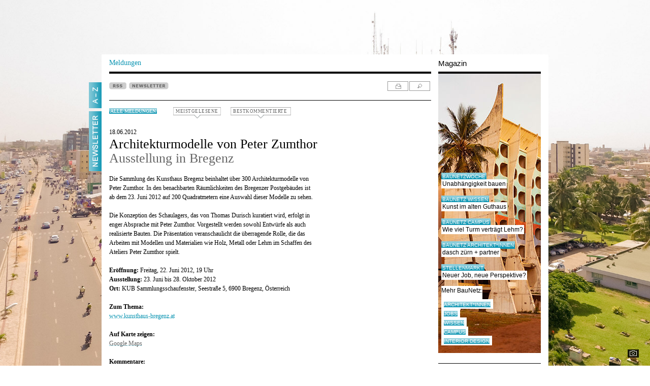

--- FILE ---
content_type: text/html; charset=ISO-8859-1
request_url: https://www.baunetz.de/meldungen/Meldungen-Ausstellung_in_Bregenz_2580113.html
body_size: 47661
content:

<!DOCTYPE html PUBLIC "-//W3C//DTD XHTML 1.0 Strict//EN" "http://www.w3.org/TR/xhtml1/DTD/xhtml1-strict.dtd">
<html xmlns="http://www.w3.org/1999/xhtml" xml:lang="de" lang="de">
<head>
	<meta http-equiv="Content-Type" content="text/html; charset=iso-8859-1"/>
	<meta name="pubdate" content="2012-06-18 14:40" />


<!-- Consent Manager -->
<link rel="preconnect" href="https://cdn.consentmanager.net">
<link rel="preconnect" href="https://b.delivery.consentmanager.net">
<script type="text/javascript" data-cmp-ab="1" src="https://cdn.consentmanager.net/delivery/autoblocking/ce0e7df644eb.js" data-cmp-host="b.delivery.consentmanager.net" data-cmp-cdn="cdn.consentmanager.net" data-cmp-codesrc="1"></script>
<!-- / Consent Manager -->

<!-- Hotjar -->


<script data-cmp-vendor="s46" type="text/plain" class="cmplazyload">
	(function(h,o,t,j,a,r){
		h.hj=h.hj||function(){(h.hj.q=h.hj.q||[]).push(arguments)};
		h._hjSettings={hjid:2338674,hjsv:6};
		a=o.getElementsByTagName('head')[0];
		r=o.createElement('script');r.async=1;
		r.src=t+h._hjSettings.hjid+j+h._hjSettings.hjsv;
		a.appendChild(r);
	})(window,document,'https://static.hotjar.com/c/hotjar-','.js?sv=');
</script>


<!-- Google Tag (Remarketing) -->
<script async src="https://www.googletagmanager.com/gtag/js?id=AW-1071933529"></script>
<script>
	window.dataLayer = window.dataLayer || [];
	function gtag(){dataLayer.push(arguments);}
	gtag('js', new Date());
	gtag('config', 'AW-1071933529');
</script>

<!-- Mimic Internet Explorer -->
	<meta http-equiv="X-UA-Compatible" content="edge" />

<title>Ausstellung in Bregenz  / Architekturmodelle von Peter Zumthor - Architektur und Architekten - News / Meldungen / Nachrichten - BauNetz.de</title>
<meta name="robots" content="NOODP, index, follow" />
<meta http-equiv="Content-Language" content="de" />
<meta http-equiv="Content-Style-Type" content="text/css" />
<meta name="language" content="de" />
<meta name="author" content="BauNetz" />
<meta name="publisher" content="BauNetz" />
<meta name="copyright" content="BauNetz" />
<meta name="keywords" content="BauNetz, Meldungen, Architektur, Architekten, Architekt, Bauwesen, Nachrichten, Ausstellungen, Architekturmodelle von Peter Zumthor, Ausstellung in Bregenz" />
<meta name="description" content="BauNetz-Architektur-Meldung vom 18.06.2012 : Architekturmodelle von Peter Zumthor / Ausstellung in Bregenz  - Aktuelle Architekturmeldungen aus dem In- und Ausland, täglich recherchiert von der BauNetz-Redaktion" />

<!-- mobile devices -->
<meta name="format-detection" content="telephone=no" />
<meta name="viewport" content="width=device-width, initial-scale=1.0" />

<!-- Icons -->
<link rel="shortcut icon" href="/favicon.ico" type="image/x-icon" />
<link rel="icon" href="/favicon.ico" type="image/x-icon" />
<link rel="apple-touch-icon" sizes="60x60" href="/apple-icon-60x60.png" />
<link rel="apple-touch-icon" sizes="120x120" href="/apple-icon-120x120.png" />
<link rel="apple-touch-icon" sizes="180x180" href="/apple-icon-180x180.png" />
<link rel="shortcut icon" sizes="96x96" type="image/png"  href="/android-icon-96x96.png" />
<link rel="shortcut icon" sizes="192x192" type="image/png"  href="/android-icon-192x192.png" />
<link rel="shortcut icon" sizes="16x16" type="image/png" href="/favicon-16x16.png" />
<link rel="shortcut icon" sizes="32x32" type="image/png" href="/favicon-32x32.png" />
<link rel="shortcut icon" sizes="96x96" type="image/png" href="/favicon-96x96.png" />
<link rel="manifest" href="/manifest.json" />
<meta name="msapplication-TileColor" content="#e0e0e0" />
<meta name="msapplication-TileImage" content="/ms-icon-144x144.png" />
<meta name="msapplication-square150x150logo" content="/ms-icon-150x150.png" />
<meta name="msapplication-square310x310logo" content="/ms-icon-310x310.png" />
<meta name="theme-color" content="#e0e0e0" />

<!--link rel="apple-touch-icon" sizes="57x57" href="/images/mobile-baunetz-logo-57x57.png" /-->
<!--link rel="apple-touch-icon" sizes="114x114" href="/images/mobile-baunetz-logo-114x114.png" /-->
<!--link rel="apple-touch-icon" sizes="72x72" href="/images/mobile-baunetz-logo-72x72.png" /-->
<!--link rel="apple-touch-icon" sizes="144x144" href="/images/mobile-baunetz-logo-144x144.png" /-->

<!-- OG -->
<meta property="og:title" content="Architekturmodelle von Peter Zumthor - Ausstellung in Bregenz" />
<meta property="og:description" content="nbsp;" />
<meta property="og:url" content="https://www.baunetz.de/meldungen/Meldungen-Ausstellung_in_Bregenz_2580113.html" />
<meta property="og:image" content="https://www.baunetz.de/images/bn-og-image-default.jpg" />
<meta property="og:image:width" content="1200" />
<meta property="og:image:height" content="630" />
<meta property="og:locale" content="de_DE" />
<meta property="og:site_name" content="BauNetz" />
<meta property="og:type" content="article" />


<link rel="canonical" href="https://www.baunetz.de/meldungen/Meldungen-Ausstellung_in_Bregenz_2580113.html" />

<link rel="stylesheet" href="/lib/basic.css" type="text/css" />
<link rel="stylesheet" href="/lib/basic_print.css" type="text/css" media="print" />
<link rel="stylesheet" href="/swf/css/halb4-animmation.min.css" type="text/css" />


	
		<link rel="stylesheet" href="https://www.baunetz.de/lib/css_172200.css" type="text/css" />
	
	

<!--[if gte IE 7]>
<link rel="stylesheet" href="/lib/ie7.css" type="text/css" />
<link rel="stylesheet" href="/lib/basic_print_ie7.css" type="text/css" media="print" />
<![endif]-->
<!--[if IE 6]>
<link rel="stylesheet" href="/lib/ie6.css" type="text/css" />
<link rel="stylesheet" href="/lib/basic_print_ie6.css" type="text/css" media="print" />
<![endif]-->
<!--[if gte IE 9]>
<link rel="stylesheet" href="/lib/ie-edge.css" type="text/css" />
<![endif]-->
<script src="/lib/ie-polyfill.js" type="text/javascript"></script>
<script src="/lib/require-2.1.8.js" type="text/javascript"></script>






<script src="/lib/tooltip.js" type="text/javascript"></script>
<script src="/lib/hover.js" type="text/javascript"></script>
<script src="/lib/werbung.js" type="text/javascript"></script>
<script src="/lib/swfobject.js" type="text/javascript"></script>


<script type="text/javascript" src="/lib/jquery-1.7.2.min.js"></script>
<script type="text/javascript">
	jQuery.noConflict();
</script>
<script src="/lib/jquery.placeholder.js" type="text/javascript"></script>
<script src="/lib/jbgallery-3.js" type="text/javascript"></script>
<script src="/lib/jquery_functions.js" type="text/javascript"></script>
<script src="/swf/js/halb4.js" type="text/javascript"></script>





	
		<script type="text/javascript" src="https://www.baunetz.de/lib/javascript_90.js"></script>
	
	








<link rel="alternate" type="application/rss+xml" title="BauNetz Architektur-News" href="https://www.baunetz.de/meldungen/rss.xml" />
<link rel="alternate" type="application/rss+xml" title="BauNetz Architektur-News / via Feedburner" href="https://feeds.feedburner.com/baunetz-news" />


<script type="text/javascript">
function checkform()
{
	if (document.commentform.user.value.length < 3) {
		alert("Bitte geben Sie einen Namen an.");
		document.commentform.user.focus();
		return false;
	}
	if (document.commentform.titel.value.length < 3) {
		alert("Bitte geben Sie eine Titelzeile f\ür Ihren Kommentar ein.");
		document.commentform.titel.focus();
		return false;
	}
	if (document.commentform.text.value.length < 3) {
		alert("Bitte geben Sie einen Kommentartext ein.");
		document.commentform.text.focus();
		return false;
	}
	if (document.commentform.text.value.length > 3000) {
		alert("Bitte geben Sie max. 3000 Zeichen Kommentartext ein.");
		document.commentform.text.focus();
		return false;
	}
	if (document.commentform.user_email.value.length < 3) {
		alert("Bitte geben Sie eine E-Mail-Adresse an.");
		document.commentform.user_email.focus();
		return false;
	}
	return true;
}
</script>



<meta property="article:published_time" content="2012-06-18T14:40:00+0200" />

</head>
<body >

    
            
    









<div id="wrapper">
	<div id="main" data-ivw-code="cp">




				<div id="pecunia">
					<iframe id="x01" width="300" height="800" noresize="noresize" scrolling="no"
					        frameborder="0" marginheight="0" marginwidth="0"
					        src="https://was.baunetz.de/adframe.php?pid=58&ord=7580759751"
					        ALLOWTRANSPARENCY="true">
						<a href="https://was.baunetz.de/adnoclick.php?pid=58&ord=7580759751" target="_top">
							<img src="https://was.baunetz.de/adnoframe.php?pid=58&ord=7580759751"
							     alt="Anzeige" border="0" />
						</a>
					</iframe>
				</div>
			            <div id="reiter">
				<div id="a-z" onclick="show_overlay('a-z_overlay','a-z_pic','A-Z_s.jpg');">
					<span onmouseover="change_pic('a-z_pic','A-Z_s.jpg','','');" onmouseout="reset_change_pic('a-z_overlay','a-z_pic','A-Z_w.jpg');"><img id="a-z_pic" src="/images/A-Z_w.jpg" alt="A-Z"/></span>
				</div>
				<!--div id="mein_baunetz" onclick="show_overlay('meinbaunetz_overlay','meinbaunetz_pic','mein_baunetz_activ.gif');">
					<span onmouseover="change_pic('meinbaunetz_pic','mein_baunetz_activ.gif','','');" onmouseout="reset_change_pic('meinbaunetz_overlay','meinbaunetz_pic','mein_baunetz.gif');"><img id="meinbaunetz_pic" src="/images/mein_baunetz.gif" alt="Mein BauNetz"/></span>
				</div-->
								<a href="https://www.baunetz.de/newsletter/verwaltung.html?nl=architektur&wt_mc=reg-nl.linke-reiter.reiter-newsletter.preselect_nla" title="Newsletter">
					<div id="mein_baunetz">
						<span onmouseover="change_pic('reiter_nl_pic','Newsletter_s.jpg');" onmouseout="change_pic('reiter_nl_pic','Newsletter_w.jpg');"><img id="reiter_nl_pic" src="/images/Newsletter_w.jpg" alt="Newsletter"/></span>
					</div>
				</a>
							</div>





		<div id="header">
			<div id="header_line">
			</div>
			<div id="logo">
                
                <a href="/"><img src="/images/baunetz_logo.gif" alt="BauNetz"/></a>
			</div>
			<div id="suche">
				
					<form action="https://www.baunetz.de/suche.html" method="get">
						<p>
							<input type="text" id="wt_refpoint" class="suchfeld" name="s_text" size="20"/>
							<input type="image" class="bt_finden" src="/images/bt_finden.gif" value="Finden"/>
						</p>
					</form>
				
			</div>

				<!-- Hinzugefügt zum Drucken -->
				<div id="tool_navigation_halb4_print" class="right print">
					<span id="tooltagtext_print" class="tooltag tooltagtextleft"></span>
					<a href="#" class="drucken" title="drucken" onmouseover="showTooltag('tooltagtext_print','Drucken');" onmouseout="hideTooltag('tooltagtext_print');" onclick="javascript:window.print(); return false;"></a>
				</div>
				<!-- Drucken ENDE -->


			<div id="header_text">
				<a href="/" id="header_bottom_text1_halb4">
					Meldungen
				</a>
				<div id="header_bottom_text2_halb4">
					Magazin
				</div>
			</div>
			<div id="header_bottom_linien">
				<div id="header_bottom_line1_halb4">
				</div>
				<div id="header_bottom_line2_halb4">
				</div>
			</div>		</div>



		<div id="content">



			<div id="a-z_overlay" class="hide">
				<div class="right" id="close_layer">
   	                <span id="tooltagtext4" class="tooltag_layer tooltagtextleft"></span>
					<a href="javascript:{}" class="a-z_close" title="schlie&szlig;en" onmouseover="showTooltag('tooltagtext4','Schließen');" onmouseout="hideTooltag('tooltagtext4');" onclick="show_overlay('a-z_overlay','a-z_pic','A-Z_w.jpg');"></a>
				</div>

				<div class="a-z_layer_liste">
					<ul>
						
						<li><a href="https://www.baunetz.de/meldungen/index.html?context=3192" >Aktuelle Meldungen</a></li>
						
						<li><a href="https://www.baunetz.de/baunetzwoche.html?context=3192" >BaunetzWOCHE</a></li>
						
						<li><a href="https://www.baunetz.de/Buecher_im_Baunetz_7058149.html?context=3192" >B&uuml;cher</a></li>
						
						<li><a href="https://www.baunetz.de/meldungen/spezial/bauhaus/index.html?context=3192" >Meldungen Spezial: Bauhaus 100</a></li>
						
						<li><a href="https://www.baunetz.de/meldungen/spezial/imbau/?context=3192" >Meldungen Spezial: Im Bau</a></li>
						
					</ul>
				</div>

				<div class="a-z_layer_liste">
					<ul>
						
						<li><a href="https://www.baunetz.de/herstellernews/index.html?context=3192" >Hersteller-News</a></li>
						
						<li><a href="https://www.baunetz.de/ranking?context=3192" >Ranking</a></li>
						
						<li><a href="https://www.baunetz.de/recht/index.html?context=3192" >Rechtsprechung</a></li>
						
						<li><a href="https://www.baunetz.de/stellenmarkt/index.html?context=3192" >Stellenmarkt</a></li>
						
						<li><a href="https://www.baunetz-maps.de/jobs/karte#?context=3192"  onclick="window.open(this.href); return false;">Stellenmarkt Karte</a></li>
						
						<li><a href="https://www.baunetz.de/wettbewerbe/wettbewerb_index_auslobungen_94091.html?context=3192" >Wettbewerbe</a></li>
						
					</ul>
				</div>

				<div class="a-z_layer_liste">
					<ul>
						<li class="a-z_more">Mehr von BauNetz:</li>
						
						<li><a href="https://www.baunetz-architekten.de?context=3192"  onclick="window.open(this.href); return false;">BauNetz Architekt*innen</a></li>
						
						<li><a href="https://www.baunetz-ausschreibungen.de?context=3192"  onclick="window.open(this.href); return false;">BauNetz Ausschreibungen</a></li>
						
						<li><a href="https://www.baunetz-campus.de?context=3192"  onclick="window.open(this.href); return false;">BauNetz CAMPUS</a></li>
						
						<li><a href="https://www.baunetz-id.de?context=3192"  onclick="window.open(this.href); return false;">BauNetz interior|design</a></li>
						
						<li><a href="https://www.baunetz-maps.de?context=3192"  onclick="window.open(this.href); return false;">BauNetz Maps</a></li>
						
						<li><a href="https://www.baunetzwissen.de?context=3192"  onclick="window.open(this.href); return false;">BauNetz Wissen</a></li>
						
						<li><a href="https://www.baunetz.de/biennale/?context=3192" >Biennale Venedig</a></li>
						
					</ul>
				</div>

				<div class="a-z_layer_liste_ende">
					<ul>
						<li class="a-z_more">Weitere Angebote:</li>
						
						<li><a href="https://www.vimeo.com/baunetz?context=3192"  onclick="window.open(this.href); return false;">Filme BauNetz TV</a></li>
						
						<li><a href="https://www.baunetzprodukte.de/?context=3192"  onclick="window.open(this.href); return false;">Produktsuche</a></li>
						
						<li><a href="https://www.baunetz.de/archlab/?context=3192"  onclick="window.open(this.href); return false;">Videoreihe ARCHlab (Portr&auml;ts)</a></li>
						
					</ul>
				</div>

			</div>






			<div id="meinbaunetz_overlay" class="hide">
				<div class="right" id="meinbaunetzclose_layer">
					<span id="tooltagtext5" class="tooltag_layer tooltagtextleft"></span>
					<a class="meinbaunetz_close" title="schlie&szlig;en" onmouseover="showTooltag('tooltagtext5','Schließen');" onmouseout="hideTooltag('tooltagtext5');" onclick="show_overlay('meinbaunetz_overlay','meinbaunetz_pic','mein_baunetz.gif');"></a>
				</div>

			</div>



			<!-- content START -->
			<div id="spalte-1-halb4">


	
	
	




					<div class="kommentar_box_pulldown" id="kommentar_box_pulldown_b">

						<ul class="kommentar_box_bestkommentiert">

                    <li>
                        <div class="kommentar_box_listenbild">
                            <a href="https://www.baunetz.de/meldungen/Meldungen-Mehrfamilienhaus_von_PPAG_architects_10206340.html?action=kommentieren&amp;source=meldung_box_kommentar">
                                <img src="/img/3/2/4/5/1/1/2/185343836_30ae84c315-6a8656e396aadff2.jpeg" alt="" loading="lazy" />
                            </a>
                        </div>
                        <div class="abstand">
                            <p class="list_datum">22.01.2026</p>
                            <p><a href="https://www.baunetz.de/meldungen/Meldungen-Mehrfamilienhaus_von_PPAG_architects_10206340.html?action=kommentieren&amp;source=meldung_box_kommentar" class="list_headline">Kork-Relief in Berlin-Mitte</a></p>
                            <p><a href="https://www.baunetz.de/meldungen/Meldungen-Mehrfamilienhaus_von_PPAG_architects_10206340.html?action=kommentieren&amp;source=meldung_box_kommentar" class="list_headline_under">Mehrfamilienhaus von PPAG architects</a></p>
                            <p><a href="https://www.baunetz.de/meldungen/Meldungen-Mehrfamilienhaus_von_PPAG_architects_10206340.html?action=kommentieren&amp;source=meldung_box_kommentar" class="list_headline_under">(8 Kommentare)</a></p>
                            <div class="clear"></div>
                        </div>
                    </li>
				
                    <li>
                        <div class="kommentar_box_listenbild">
                            <a href="https://www.baunetz.de/meldungen/Meldungen-Studio_Museum_Harlem_in_New_York_City_von_Adjaye_Associates_10188795.html?action=kommentieren&amp;source=meldung_box_kommentar">
                                <img src="/img/3/2/4/1/9/3/3/b760df12eb5b57ea.jpeg" alt="" loading="lazy" />
                            </a>
                        </div>
                        <div class="abstand">
                            <p class="list_datum">21.01.2026</p>
                            <p><a href="https://www.baunetz.de/meldungen/Meldungen-Studio_Museum_Harlem_in_New_York_City_von_Adjaye_Associates_10188795.html?action=kommentieren&amp;source=meldung_box_kommentar" class="list_headline">Institution der afrikanischen Diaspora</a></p>
                            <p><a href="https://www.baunetz.de/meldungen/Meldungen-Studio_Museum_Harlem_in_New_York_City_von_Adjaye_Associates_10188795.html?action=kommentieren&amp;source=meldung_box_kommentar" class="list_headline_under">Studio Museum Harlem in New York City von Adjaye Associates</a></p>
                            <p><a href="https://www.baunetz.de/meldungen/Meldungen-Studio_Museum_Harlem_in_New_York_City_von_Adjaye_Associates_10188795.html?action=kommentieren&amp;source=meldung_box_kommentar" class="list_headline_under">(15 Kommentare)</a></p>
                            <div class="clear"></div>
                        </div>
                    </li>
				
                    <li>
                        <div class="kommentar_box_listenbild">
                            <a href="https://www.baunetz.de/meldungen/Meldungen-Ausstellung_in_Muenchen_10203003.html?action=kommentieren&amp;source=meldung_box_kommentar">
                                <img src="/img/3/2/4/4/4/4/1/f3a40fc03fdefc67.jpeg" alt="" loading="lazy" />
                            </a>
                        </div>
                        <div class="abstand">
                            <p class="list_datum">21.01.2026</p>
                            <p><a href="https://www.baunetz.de/meldungen/Meldungen-Ausstellung_in_Muenchen_10203003.html?action=kommentieren&amp;source=meldung_box_kommentar" class="list_headline">Die Schönheit des Gasteigs</a></p>
                            <p><a href="https://www.baunetz.de/meldungen/Meldungen-Ausstellung_in_Muenchen_10203003.html?action=kommentieren&amp;source=meldung_box_kommentar" class="list_headline_under">Ausstellung in München</a></p>
                            <p><a href="https://www.baunetz.de/meldungen/Meldungen-Ausstellung_in_Muenchen_10203003.html?action=kommentieren&amp;source=meldung_box_kommentar" class="list_headline_under">(7 Kommentare)</a></p>
                            <div class="clear"></div>
                        </div>
                    </li>
										</ul>
					</div>

					<div class="kommentar_box_pulldown" id="kommentar_box_pulldown_m">
						<ul class="kommentar_box_meistgelesen">




                        <li>
                            <div class="kommentar_box_listenbild">
                                <a href="https://www.baunetz.de/meldungen/Meldungen-Wettbewerb_in_Hamburg_entschieden_10188758.html?source=meldung_box_meistgelesene">
                                    <img src="/img/3/2/4/1/9/2/6/82343601eade323c.jpeg" alt="" />
                                </a>
                            </div>
                            <div class="abstand">
                                <p class="list_datum">12.01.2026</p>
                                <p><a href="https://www.baunetz.de/meldungen/Meldungen-Wettbewerb_in_Hamburg_entschieden_10188758.html?source=meldung_box_meistgelesene" class="list_headline">Staatsoper am Baakenhafen</a></p>
                                <p><a href="https://www.baunetz.de/meldungen/Meldungen-Wettbewerb_in_Hamburg_entschieden_10188758.html?source=meldung_box_meistgelesene" class="list_headline_under">Wettbewerb in Hamburg entschieden</a></p>
                                <p><a href="https://www.baunetz.de/meldungen/Meldungen-Wettbewerb_in_Hamburg_entschieden_10188758.html?source=meldung_box_meistgelesene" class="list_headline_under">(151.885 Aufrufe)</a></p>
                                <div class="clear"></div>
                            </div>
                        </li>
					
                        <li>
                            <div class="kommentar_box_listenbild">
                                <a href="https://www.baunetz.de/meldungen/Meldungen-Plasma_Studio_in_Sexten_10202858.html?source=meldung_box_meistgelesene">
                                    <img src="/img/3/2/4/4/4/1/6/185257656_08eb070a02-7f50cec4e315742a.png" alt="" />
                                </a>
                            </div>
                            <div class="abstand">
                                <p class="list_datum">20.01.2026</p>
                                <p><a href="https://www.baunetz.de/meldungen/Meldungen-Plasma_Studio_in_Sexten_10202858.html?source=meldung_box_meistgelesene" class="list_headline">Reinhold Messner Haus auf dem Helm</a></p>
                                <p><a href="https://www.baunetz.de/meldungen/Meldungen-Plasma_Studio_in_Sexten_10202858.html?source=meldung_box_meistgelesene" class="list_headline_under">Plasma Studio in Sexten</a></p>
                                <p><a href="https://www.baunetz.de/meldungen/Meldungen-Plasma_Studio_in_Sexten_10202858.html?source=meldung_box_meistgelesene" class="list_headline_under">(127.833 Aufrufe)</a></p>
                                <div class="clear"></div>
                            </div>
                        </li>
					
                        <li>
                            <div class="kommentar_box_listenbild">
                                <a href="https://www.baunetz.de/meldungen/Meldungen-Wohn-_und_Ferienhaus_am_Ammersee_von_Arnold_-_Werner_10172806.html?source=meldung_box_meistgelesene">
                                    <img src="/img/3/2/3/7/5/5/0/393ebcff53d38bcc.jpeg" alt="" />
                                </a>
                            </div>
                            <div class="abstand">
                                <p class="list_datum">19.01.2026</p>
                                <p><a href="https://www.baunetz.de/meldungen/Meldungen-Wohn-_und_Ferienhaus_am_Ammersee_von_Arnold_-_Werner_10172806.html?source=meldung_box_meistgelesene" class="list_headline">Selbstversuch von A bis Z</a></p>
                                <p><a href="https://www.baunetz.de/meldungen/Meldungen-Wohn-_und_Ferienhaus_am_Ammersee_von_Arnold_-_Werner_10172806.html?source=meldung_box_meistgelesene" class="list_headline_under">Wohn- und Ferienhaus am Ammersee von Arnold / Werner</a></p>
                                <p><a href="https://www.baunetz.de/meldungen/Meldungen-Wohn-_und_Ferienhaus_am_Ammersee_von_Arnold_-_Werner_10172806.html?source=meldung_box_meistgelesene" class="list_headline_under">(127.136 Aufrufe)</a></p>
                                <div class="clear"></div>
                            </div>
                        </li>
					
                        <li>
                            <div class="kommentar_box_listenbild">
                                <a href="https://www.baunetz.de/meldungen/Meldungen-Einfamilienhaus_in_Berlin_von_Atelier_ST_10192129.html?source=meldung_box_meistgelesene">
                                    <img src="/img/3/2/4/2/8/9/5/abef4d291178d903.jpeg" alt="" />
                                </a>
                            </div>
                            <div class="abstand">
                                <p class="list_datum">14.01.2026</p>
                                <p><a href="https://www.baunetz.de/meldungen/Meldungen-Einfamilienhaus_in_Berlin_von_Atelier_ST_10192129.html?source=meldung_box_meistgelesene" class="list_headline">Holz hinter Kalkputz</a></p>
                                <p><a href="https://www.baunetz.de/meldungen/Meldungen-Einfamilienhaus_in_Berlin_von_Atelier_ST_10192129.html?source=meldung_box_meistgelesene" class="list_headline_under">Einfamilienhaus in Berlin von Atelier ST</a></p>
                                <p><a href="https://www.baunetz.de/meldungen/Meldungen-Einfamilienhaus_in_Berlin_von_Atelier_ST_10192129.html?source=meldung_box_meistgelesene" class="list_headline_under">(124.181 Aufrufe)</a></p>
                                <div class="clear"></div>
                            </div>
                        </li>
					
                        <li>
                            <div class="kommentar_box_listenbild">
                                <a href="https://www.baunetz.de/meldungen/Meldungen-Shortlist_Mies_van_der_Rohe_Awards_2026_10191500.html?source=meldung_box_meistgelesene">
                                    <img src="/img/3/2/4/2/7/3/8/74800e0cf500da57.jpeg" alt="" />
                                </a>
                            </div>
                            <div class="abstand">
                                <p class="list_datum">14.01.2026</p>
                                <p><a href="https://www.baunetz.de/meldungen/Meldungen-Shortlist_Mies_van_der_Rohe_Awards_2026_10191500.html?source=meldung_box_meistgelesene" class="list_headline">Deutsche Nullnummer</a></p>
                                <p><a href="https://www.baunetz.de/meldungen/Meldungen-Shortlist_Mies_van_der_Rohe_Awards_2026_10191500.html?source=meldung_box_meistgelesene" class="list_headline_under">Shortlist Mies van der Rohe Awards 2026</a></p>
                                <p><a href="https://www.baunetz.de/meldungen/Meldungen-Shortlist_Mies_van_der_Rohe_Awards_2026_10191500.html?source=meldung_box_meistgelesene" class="list_headline_under">(120.386 Aufrufe)</a></p>
                                <div class="clear"></div>
                            </div>
                        </li>
					
						</ul>
                        
                            <a href="https://www.baunetz.de/meldungen/meistgelesen.php" id="meistgelesene-ewige-tabelle">Ewige Tabelle</a>
                        
					</div><!-- Created with InterRed V23.2.5, http://www.interred.de/, by InterRed GmbH -->
<!-- BID: 36, iBID: 3222931, CID: 1497809, iCID: 10079816 -->
<!-- Link: $(LB36:Linktext)$ $(LC1497809:Linktext)$ -->
<!-- Generiert: 2026-01-23 08:05:18 -->




				<div id="news_buttons_halb4">
					<div class="news_button">

						<a href="https://www.baunetz.de/meldungen/rss.xml"><img class="unprint" src="/images/rss.gif" alt="RSS" /></a>


	<a href="https://www.baunetz.de/newsletter/verwaltung.html?nl=architektur&wt_mc=reg-nl.meldungen.meldung-top-button.preselect_nla" title="Newsletter bestellen"><img class="unprint" src="/images/newsletter.gif" alt="NEWSLETTER" /></a>

				<p class="print">https://www.baunetz.de/meldungen/Meldungen-Ausstellung_in_Bregenz_2580113.html</p>
					</div>

					<div id="tool_navigation_halb4" class="right tool_navigation_halb4_kommentarbox">
						<span id="tooltagtext1" class="tooltag_halb4 tooltagtextleft"></span>
						<a href="#" rel="nofollow" class="drucken" title="drucken" onmouseover="showTooltag('tooltagtext1','Drucken');" onmouseout="hideTooltag('tooltagtext1');" onclick="javascript:bild_open('/meldungen/Meldungen-Ausstellung_in_Bregenz_2580113.html?print=1','Druckvorschau','930','725',true); return false;" ></a>
						<a href="https://www.baunetz.de/meldungen/suche.html" class="suchen" onmouseout="hideTooltag('tooltagtext1');" onmouseover="showTooltag('tooltagtext1','Suchen');" title="suchen"></a>
					</div>

				</div>

				<div class="left alle_meldungen_kommentarbox" id="alle_meldungen">
					<a href="https://www.baunetz.de/meldungen/index.html" class="tag2">Alle Meldungen</a>
				</div>


				
				<!-- Kommentarbox -->
				<div class="unprint kommentar_box kommentar_box_m">
					<a class="lightgrey kommentar_box_meistgelesene" href="#">MEISTGELESENE</a>
				</div>
				<div class="unprint kommentar_box kommentar_box_b">
					<a class="lightgrey kommentar_box_bestkommentierte" href="#">BESTKOMMENTIERTE</a>
				</div>
				<!-- /Kommentarbox -->
				

				
				
				

				
								







				<!-- Anfang des Artikels -->
				<div id="artikel_halb4">


					<p class="artikel_text_halb4">18.06.2012</p>
					<h1 class="headline_halb4">Architekturmodelle von Peter Zumthor</h1>
					<h2 class="headline_under_halb4">Ausstellung in Bregenz</h2>
					<br />
					
					
					
					<div id="artikel_content" class="artikel_text_halb4">
						<p>Die Sammlung des Kunsthaus Bregenz beinhaltet über 300 Architekturmodelle von Peter Zumthor. In den benachbarten Räumlichkeiten des Bregenzer Postgebäudes ist ab dem 23. Juni 2012 auf 200 Quadratmetern eine Auswahl dieser Modelle zu sehen. <br /><br />Die Konzeption des Schaulagers, das von Thomas Durisch kuratiert wird, erfolgt in enger Absprache mit Peter Zumthor. Vorgestellt werden sowohl Entwürfe als auch realisierte Bauten. Die Präsentation veranschaulicht die überragende Rolle, die das Arbeiten mit Modellen und Materialien wie Holz, Metall oder Lehm im Schaffen des Ateliers Peter Zumthor spielt.<br /><br /><span class="bold">Eröffnung:</span> Freitag, 22. Juni 2012, 19 Uhr<br /><span class="bold">Ausstellung:</span> 23. Juni bis 28. Oktober 2012<br /><span class="bold">Ort:</span> KUB Sammlungsschaufenster, Seestraße 5, 6900 Bregenz, Österreich<br /></p><br />
						
						<p class="bold">Zum Thema:</p><p><a href="http://www.kunsthaus-bregenz.at/" target="_blank">www.kunsthaus-bregenz.at</a> </p><br />
												
						
						
							
                                                                    <p><span class="bold">Auf Karte zeigen:</span><br />
                                        <a href="https://www.google.de/maps/search/47.5053907,9.7480479" class="lightgrey underline" target="_blank">Google Maps</a>
                                
                                </p><br />
							
						



						
							
						
						<p>




							<span class="bold">Kommentare:</span><br />
							<a href="https://www.baunetz.de/meldungen/Meldungen-Ausstellung_in_Bregenz_2580113.html?backurl=https%3A%2F%2Fwww.baunetz.de%2Fmeldungen%2Findex.html&action=kommentieren" class="lightgrey underline unvisible_print">Meldung kommentieren</a>



						</p>
					</div>
				</div>
				<!-- Ende des Artikels -->

				<!-- Bilder des Artikels -->

				<!-- Ende der Bilder des Artikels -->





					<!-- Hinzugefügt zum Drucken -->
					<div class="clear ie_clear_halb4"></div>
					<!-- Drucken ENDE -->

                    <div id="schlagzeilen_navigation">
                        <div id="schlagzeilen_navigation_bilder">

                            <span id="tooltagtext2" class="tooltag_halb4 tooltagtextright"></span>
                        </div>

						<div id="social_buttons_popup">
							<!-- Social Buttons -->
							<div class="addthis_toolbox addthis_vertical_style">
					            								<a class="addthis_button_email" href="https://www.baunetz.de/popups/popup_weiterempfehlen_91101.html?s_beitragid=1365131" onclick="ir_open_s2f(this.href); return false;">E-Mail</a>
								<a class="addthis_button_twitter" href="https://twitter.com/intent/tweet?url=https%3A%2F%2Fwww.baunetz.de%2Fmeldungen%2FMeldungen-Ausstellung_in_Bregenz_2580113.html&text=Ausstellung+in+Bregenz++%2F+Architekturmodelle+von+Peter+Zumthor+-+Architektur+und+Architekten+-+News+%2F+Meldungen+%2F+Nachrichten+-+BauNetz.de" target="_blank">Twitter</a>
					            <a class="addthis_button_facebook" href="https://www.facebook.com/sharer/sharer.php?u=https%3A%2F%2Fwww.baunetz.de%2Fmeldungen%2FMeldungen-Ausstellung_in_Bregenz_2580113.html&title=Ausstellung+in+Bregenz++%2F+Architekturmodelle+von+Peter+Zumthor+-+Architektur+und+Architekten+-+News+%2F+Meldungen+%2F+Nachrichten+-+BauNetz.de" target="_blank">Facebook</a>
							</div>
							<!-- /Social Buttons -->
						</div>

						<div id="tool_navigation_footer" class="right">
							<span id="tooltagtext3" class="tooltag_halb4 tooltagtextleft"></span>
    	                	
							<style type="text/css">
							.addthis_toolbox.addthis_vertical_style a {
								padding-bottom:6px;
							}
							</style>

							<!-- AddThis Button BEGIN -->
							<div id="social_buttons_short" class="addthis_toolbox addthis_default_style" onmouseover="showTooltag('tooltagtext3','Weitersagen');" onmouseout="hideTooltag('tooltagtext3');">
								<a href="#" class="facebook_fake"></a>
								<a href="#" class="twitter_fake"></a>

								<a href="#" class="senden senden_nohover" title="senden"></a>
							</div>
							<!-- AddThis Button END -->

							<a href="#" rel="nofollow" class="drucken" title="drucken" onmouseover="showTooltag('tooltagtext3','Drucken');" onmouseout="hideTooltag('tooltagtext3');" onclick="javascript:bild_open('/meldungen/Meldungen-Ausstellung_in_Bregenz_2580113.html?print=1','Druckvorschau','930','725',true); return false;"></a>
        	                <a href="https://www.baunetz.de/meldungen/suche.html" class="suchen" onmouseout="hideTooltag('tooltagtext3');" onmouseover="showTooltag('tooltagtext3','Suchen');" title="suchen"></a>
						</div>
					</div>
                    <!-- Shortlink -->
                    <div id="permalink" class="right" style="margin-top: 5px;"><a href="//www.baunetz.de/cid/2580113" title="PermaLink/Short-URL" target="_blank">PermaLink</a></div>











<div id="artikel_tag"><a href="https://www.baunetz.de/Ausstellungen_Festivals_und_Aktionstage_7058142.html" class="tag2 clear">Ausstellungen, Festivals und Aktionstage</a>
</div>

<br />
<p class="artikel_text_halb4">
	
		<a href="https://www.baunetz.de/meldungen/index.html" class="lightgrey underline unvisible_print">Alle Meldungen</a>
	
</p>
<!-- Meldung-Navigation -->
<div id="meldung-navigation">
    <a href="https://www.baunetz.de/meldungen/Meldungen-Vortraege_und_Heftpraesentation_in_Berlin_2578893.html?backurl=https%3A%2F%2Fwww.baunetz.de%2Fmeldungen%2Findex.html" class="meldung-backward">&lt;</a>
    <div class="meldung-backward-data">
        <img src="" alt="" />
        <div class="meldung-backward-data-text">
            <p class="meldung-nav-date">18.06.2012</p>
            <p class="meldung-nav-title">London nach Olympia</p>
            <p class="meldung-nav-subtitle">Vorträge und Heftpräsentation in Berlin</p>
        </div>
    </div>
    <div class="meldung-forward-data">
        <img src="" alt="" />
        <div class="meldung-forward-data-text">
            <p class="meldung-nav-date">18.06.2012</p>
            <p class="meldung-nav-title">Partizipation in Stadt und Netz</p>
            <p class="meldung-nav-subtitle">Stadtgespräch mit Sally Below in Oldenburg</p>
        </div>
    </div>
    <a href="https://www.baunetz.de/meldungen/Meldungen-Stadtgespraech_mit_Sally_Below_in_Oldenburg_2580095.html?backurl=https%3A%2F%2Fwww.baunetz.de%2Fmeldungen%2Findex.html" class="meldung-forward">&gt;</a>
</div>
<!-- /Meldung-Navigation -->


				<div id="werbung_spalte1_layer">

	<div id="werbung_spalte1">
		<iframe id="x03" width="634" height="80" noresize="noresize" scrolling="no"
		        frameborder="0" marginheight="0" marginwidth="0"
		        src="https://was.baunetz.de/adframe.php?pid=60&ord=3248413692"
		        ALLOWTRANSPARENCY="true">
			<a href="https://was.baunetz.de/adnoclick.php?pid=60&ord=3248413692" target="_top">
				<img src="https://was.baunetz.de/adnoframe.php?pid=60&ord=3248413692"
				     alt="Anzeige" border="0" width="634" height="80" />
			</a>
		</iframe>
	</div>
					</div>


					<div id="footer_spalte1" class="artikel_text_halb4">






	


	



	


	



						<div id="footer_spalte1_first">

							<a href="https://www.baunetz-architekten.de/just/2282171/projekt/8461249" onclick="window.open(this.href); return false;" id="footer_teaser_pic_link2"><img src="/2/0/3/8/4/2/7/231229-a42bb7f20e372fd8.jpeg" border="0" width="94" height="94" alt=""  /></a>
							<div><p class="bold">Niederländisches Arbeitsmodell</p>
								<p>Das Büro in Frankfurt am Main besteht aus Think-Tanks, Großraum und Kommunikations- sowie Besprechungsräumen.</p>
								
								<a href="https://www.baunetz-architekten.de/just/2282171/projekt/8461249" target="_top">Just Architekten</a> <br /> <br /><br />
							</div>

						</div>


						<div>

							<a href="https://www.baunetzwissen.de/wasserkreislauf/objekte/sport-und-spiel/trosten-sauna-in-oslo-9846075" onclick="window.open(this.href); return false;" id="footer_teaser_pic_link2"><img src="/1/7/2/6/2/7/3/monoteaser-ec0c030524bdd645.jpeg" border="0" width="94" height="94" alt=""  /></a>
							<div><p class="bold">Sauna to the people! </p>
								<p>In der schwimmenden Sauna kann man nach dem Schwitzen ein kühlendes Bad im Oslofjord nehmen.</p>
								
								<a href="https://www.baunetzwissen.de/wasserkreislauf/objekte/sport-und-spiel/trosten-sauna-in-oslo-9846075" target="_blank">BAUNETZ WISSEN WASSERKREISLAUF</a> <br /><br />

							</div>

						</div>




					</div>
				</div>
				<!-- Spalte 1 ENDE -->

				<!-- Spalte 2 -->



                <div id="spalte-2-halb4">
					<div id="spalte-2-image-halb4">

						<img src="/img/3/2/4/6/0/7/7/202x550-a04a2d1ce3a16134.jpeg" alt="" id="spalte-2-image-halb4-bild" />

						<div id="spalte-2-content-halb4">
		                    <div id="teaser">

    <div class="teaser_wrap">
                       		        <div>
                       		        	<span class="teaser_head2">BauNetzwoche</span>
									</div>

									<a href="https://www.baunetz.de/baunetzwoche.html?context=3192" onclick="window.open(this.href); return false;" class="teaser_headline">Unabhängigkeit bauen</a>

								</div>


        		                <div class="teaser_wrap">
                       		        <div>
                       		        	<span class="teaser_head2">BauNetz Wissen</span>
									</div>

									<a href="https://www.baunetzwissen.de/objektartikel/boden-gutshaus-akola-manor-in-ii_10184166.html?wt_mc=bnhp.magazin.baunetzwissen.10184166" onclick="window.open(this.href); return false;" class="teaser_headline">Kunst im alten Guthaus</a>

								</div>


        		                <div class="teaser_wrap">
                       		        <div>
                       		        	<span class="teaser_head2">baunetz CAMPUS</span>
									</div>

									<a href="https://www.baunetz-campus.de/news/wie-viel-turm-vertraegt-lehm-bachelor-thesis-zur-tragfaehigkeit-von-lehm-10192524" onclick="window.open(this.href); return false;" class="teaser_headline">Wie viel Turm verträgt Lehm?</a>

								</div>


        		                <div class="teaser_wrap">
                       		        <div>
                       		        	<span class="teaser_head2">Baunetz Architekt*innen</span>
									</div>

									<a href="https://www.baunetz-architekten.de/dasch-zuern-partner/8557518/projekt/10194184" onclick="window.open(this.href); return false;" class="teaser_headline">dasch zürn + partner</a>

								</div>


        		                <div class="teaser_wrap">
                       		        <div>
                       		        	<span class="teaser_head2">Stellenmarkt</span>
									</div>

									<a href="http://www.baunetz.de/stellenmarkt/index.html?wt_mc=bnhp.homepage.stellenmarkt.startseite" onclick="window.open(this.href); return false;" class="teaser_headline">Neuer Job, neue Perspektive?</a>

								</div>


								<div id="mehr_baunetz_footer">
                    	    		<span id="mehr_baunetz_footer_tag">Mehr BauNetz:</span><br /><br />

									<a href="https://www.baunetz-architekten.de/?wt_mc=bnhp.mehr-link.architektenprofile.index" target="_blank" class="tags teaser_head_hauptseite">Architekt*innen</a> <br />

									<a href="https://www.baunetz.de/stellenmarkt/index.html?wt_mc=bnhp.mehr-link.stellenmarkt.index" target="_blank" class="tags teaser_head_hauptseite">Jobs</a> <br />

									<a href="https://www.baunetzwissen.de/?wt_mc=bnhp.mehr-link.baunetzwissen.index" target="_blank" class="tags teaser_head_hauptseite">Wissen</a> <br />

									<a href="https://www.baunetz-campus.de/?wt_mc=bnhp.mehr-link.baunetz-campus.index" target="_blank" class="tags teaser_head_hauptseite">Campus</a> <br />

									<a href="https://www.baunetz-id.de/?wt_mc=bnhp.mehr-link.baunetz-id.index" target="_blank" class="tags teaser_head_hauptseite">Interior Design</a> <br />

								</div>

							</div>
						</div>
					</div>

					<div class="linie"></div>
				</div>


				<!-- Spalte 2 ENDE -->
			</div>
			<!-- content END -->




			<!-- Hinzugefügt zum Drucken -->
			<div class="clear"><!--[if IE]>&nbsp;<![endif]--></div>
			<!-- Drucken ENDE -->

			<div id="footer">
				<div id="footer_linien">
					<div id="footer_header_line1_halb4"></div>
					<div id="footer_header_line2_halb4"></div>
				</div>

				<!--a rel="nofollow" class="footer_cms_link unprint" href="http://www.interred.de" target="_blank">
					<span>CMS by</span>
					<strong>
						<span style="color: rgb(0, 0, 0); letter-spacing: 1px;">Inter</span><span style="color: rgb(204, 0, 0); letter-spacing: 1px;">Red</span>
					</strong>
				</a-->

				<p class="footer_text_extra unprint">
					<a href="https://www.baunetz.de/impressum_29747.html" onclick="ir_open_sonderseite(this.href); return false">Impressum</a> | <a href="https://www.baunetz.de/datenschutz_5266838.html" onclick="ir_open_sonderseite(this.href); return false">Datenschutz</a>
				</p>
				<p class="print">BauNetz Media | Meldungen</p>
				
					<a href="https://www.baunetz.de/co2neutral_7888048.html" target="_blank" onclick="ir_open_sonderseite(this.href); return false" style="display:inline-block;bottom: 32px;position: relative;float: right;" title="CO2-neutrale Website">
						<img src="https://www.co2neutralwebsite.de/icons/logo/regular_de.svg" alt="CO2-neutrale Website" width="auto" height="20" />
					</a>
				

   	        </div>


		</div>
	<!-- main END //-->
	</div>

<!-- Neue Photoswipe Gallerie -->
<div id="xxl-gallery" class="xxl-gallery hide">

	<div class="xxl-toolbar">
		<div class="xxl-toolbar-previous"><div class="xxl-toolbar-middle">&lt;</div></div>
		<div class="xxl-toolbar-next"><div class="xxl-toolbar-middle">&gt;</div></div>
	</div>

	<div class="xxl-toolbar-closeIcon">
		<img src="./img/x.png.png" alt="X" />
	</div>

    <div class="xxl-banderole">
        <div class="xxl-title">
            <h1>Architekturmodelle von Peter Zumthor</h1>
            <h2>Ausstellung in Bregenz</h2>
        </div>
        <div class="xxl-subtitle">
        	<h1 class="xxl-page">Bild <span class="xxl-pic-nr">1</span> / <span class="xxl-pic-max">0</span></h1>
            <h2 class="xxl-fotograf"></h2>
        </div>
    </div>
    <div class="xxl-hidden-caption">
    	    </div>
    <div class="xxl-hidden-img">
    	<img src="" />
    </div>

    <div id="PhotoSwipeTarget"></div>


    <div class="xxl-werbung hide">

		<div id='werbung_galerie'>
			<iframe id='oas_x4' width='650' height='96' align='middle' frameborder='0' margin='0' padding='0' scrolling='no' bordercolor='#000000' background='#000000' bgcolor='#000000' src=''></iframe>
		</div>
    </div>

</div>

<link href="/lib/photoswipe/3.0.5/photoswipe.css" type="text/css" rel="stylesheet" />
<link href="/lib/meldung-photoswipe.css" type="text/css" rel="stylesheet" />
<!--[if IE]>
<link href="/lib/meldung-photoswipe-ie.css" type="text/css" rel="stylesheet" />
<![endif]-->

<script type="text/javascript">
// ### Einstellungen ###
max_bg_dim = .90;			// max. Abdunklung des Hintergrund
xxl_show_caption = true;	//BUs per default ein- oder ausgeblendet

// Uebergabedaten f. Statistik
meldung_cid = 2580113;
meldung_bid = 1365131;
meldung_title = "Ausstellung+in+Bregenz++%2F+Architekturmodelle+von+Peter+Zumthor+-+Architektur+und+Architekten+-+News+%2F+Meldungen+%2F+Nachrichten+-+BauNetz.de";
meldung_edatum = "18.06.2012";

// JSON-Array mit Bilddaten
xxlGalerie = {};
xxlGalerie.xxlimages = [
];
</script>

<script type="text/javascript" src="/lib/jquery.ba-resize.min.js"></script>
<script type="text/javascript" src="/lib/jquery.reactondistance.js"></script>
<script type="text/javascript" src="/lib/photoswipe/3.0.5/lib/klass.min.js"></script>
<script type="text/javascript" src="/lib/photoswipe/3.0.5/code.photoswipe.jquery-3.0.5.js"></script>
<script type="text/javascript" src="/lib/meldung-photoswipe.js"></script>


<!-- /Neue Photoswipe Gallerie -->







<!-- Hintergrund-Info -->
<style type="text/css">
@media only screen and (max-width: 990px) { #hg-info { display:none; } }</style>
<a href="https://www.baunetz.de/baunetzwoche.html?context=3192" onclick="window.open(this.href); return false;" title="Info zum Hintergrundbild" alt="Info zum Hintergrundbild">
    <div id="hg-info" style="width: 66px;right: 0;position: fixed;text-align: center;height: 32px;padding-top: 16px;bottom: 0;">
        <img src="/images/icon-hg-info.png" />
    </div>
</a>




<!-- DWH - PD -->
<img src="/images/dwh-pd/676392041/" width="1" height="1" class="pd-img"/><!-- / DWH - PD -->

<!-- OptinMonster aktiviert -->
<!-- OM -->


<script type='text/javascript'> (function(d,u,ac) {
	var s = d.createElement('script');
	s.type = 'text/javascript';
	s.src = 'https://a.omappapi.com/app/js/api.min.js';
	s.async = true;
	s.dataset.user = u;
	s.dataset.account = ac;
	d.getElementsByTagName('head')[0].appendChild(s);
	} ) (document,129352,141772);
</script>

<!-- /OM -->




</body>
</html><!-- Created with InterRed V23.2.5, http://www.interred.de/, by InterRed GmbH -->
<!-- BID: 1365131, iBID: 3152376, CID: 2580113, iCID: 9809734 -->
<!-- Link: $(LB1365131:Linktext)$ $(LC2580113:Linktext)$ -->
<!-- Generiert: 2025-12-21 09:34:53 -->


--- FILE ---
content_type: text/css
request_url: https://www.baunetz.de/lib/meldung-photoswipe.css
body_size: 5599
content:
body.ps-active, body.ps-building, div.ps-active, div.ps-building
{
	background-color: rgba(0, 0, 0);
	overflow: hidden;
}

div.ps-active, div.ps-building
{
	background-color: transparent;
	overflow: hidden;
}
/*
div.ps-uilayer {
    background: none repeat scroll 0 0 transparent;
    cursor: pointer;
}
*/
div.ps-uilayer {
    background: none repeat scroll 0 0 #000000;
    cursor: pointer;
}

div.ps-document-overlay {
    background: none repeat scroll 0 0 transparent;
}

div.ps-caption {
	display: block;
	background: none;
	color: #fff;
	line-height: 25px;
	font-size: 14px;
	font-family: Georgia, "Times New Roman", Times, serif;
	text-align: center;
	z-index: 2800 !important;

	/* transition: all 0.2s linear; */

}

div.ps-caption-active {
	background: rgba(0, 0, 0, 0.5);
}

div.ps-caption-no-bg {
	background: transparent !important;
}

div.ps-caption-bottom
{
	border-top: 0 solid #42403f;
	border-bottom: none;
	min-height: auto;
}

div.ps-caption-content
{
	padding: 5px;
	display: block;
	text-align: left;
	position: relative;
}

div.ps-toolbar
{
	display: none !important;
}

.xxl-toolbar, .xxl-toolbar * {
	display: block !important;
	position: absolute;
}

.xxl-toolbar {
	width: 100%;
	height: 200px;
	top: 50%;
	margin-top: -100px;
}

.xxl-toolbar-previous {
	width: 120px;
	text-align: left;
	left: 0;
	top: 0;
	height: 100%;
	cursor: pointer;
}

.xxl-toolbar-next {
	width: 120px;
	text-align: right;
	right: 0;
	top: 0;
	height: 100%;
	cursor: pointer;
}

.xxl-toolbar-middle {
	position: absolute;
	top: 50%;
	margin-top: -50px;
	width: 100px;
	height: 100px;
	font-size: 100px;
	line-height: 100px;
	opacity: 0.3;

	-moz-transition: opacity 1s;
	-webkit-transition: opacity 1s;
	-o-transition: opacity 1s;
	transition: opacity 1s;

	/*display: none !important;*/
}

.xxl-toolbar-middle:hover, .hover .xxl-toolbar-middle {
	opacity: 1;
}

.xxl-toolbar-previous .xxl-toolbar-middle {
	padding-left: 20px;
}

.xxl-toolbar-next .xxl-toolbar-middle {
	right: 0;
	padding-right: 20px;
}

.xxl-toolbar-previous:hover .xxl-toolbar-middle, .xxl-toolbar-next:hover .xxl-toolbar-middle {
	display: block !important;
}

div.ps-caption-content, div.ps-caption-content > div {
	height: 100%;
	display: block !important;
	position: relative;
	min-height: 25px;
}

.xxl-toolbar-caption {
	height: 100%;
	display: block !important;
	visibility: hidden;
	padding: 0 35px 0 0;
	min-height: 25px;
}

div.ps-caption-active .xxl-toolbar-caption {
	visibility: visible;
}

.xxl-toolbar-captionIcon {
	float: left;
}

.xxl-hidden-caption, .xxl-hidden-img {
	display: none !important;
}

.xxl-toolbar-caption-middle a {
	font-family: inherit;
	font-size: inherit;
	color: inherit;
	border-bottom: 2px dotted #0F96B3;
}

.xxl-toolbar-caption-middle a:hover {
	border-bottom: 2px solid #0F96B3;
}

.xxl-toolbar-closeIcon {
	cursor: pointer;
	position: absolute;
	top: 20px;
	right: 20px;

	opacity: 0.6;

	/*float: right;*/
}

.xxl-toolbar-closeIcon:hover, .xxl-toolbar-closeIcon-close {
	opacity: 1 !important;

	-moz-transition: opacity 2s;
	-webkit-transition: opacity 2s;
	-o-transition: opacity 2s;
	transition: opacity 2s;

}

.xxl-toolbar-captionIcon img {
	margin-left: 5px;
}

.xxl-toolbar-fullscreenIcon, .xxl-toolbar-closeIconIcon, .xxl-toolbar-captionIconIcon {
	cursor: pointer;
}

.xxl-toolbar-captionIconIcon {
	background: url(/meldungen/img/i.png.png) no-repeat;
}

.ps-caption-active .xxl-toolbar-captionIconIcon {
	background: url(/meldungen/img/xs.png.png) no-repeat;
}

.xxl-toolbar-captionIcon {
	height: 25px;
	position:absolute;
	bottom: 0;
	display: block !important;
}

.xxl-toolbar-captionIcon {
	right: 0;
}

.xxl-gallery {
	position: absolute;
	left: 0;
	right: 0;
	top: 0;
    font-family: Georgia, "Times New Roman", Times, serif;
    color: #fff;
	height: 100%;
	margin: 0;
	padding: 0;
	overflow: hidden;
	z-index: 99999;
	background-color: transparent;

	min-width: 1024px;
}

/*
.xxl-gallery, .xxl-gallery * {
	opacity: 1.0 !important;
}
*/

/* BauNetz-XXL-Galerie */

#PhotoSwipeTarget {
	display: block !important;
	position: absolute !important;
	top: 90px;
	bottom: 100px;
	left: 120px;
	right: 120px;
}

.xxl-banderole {
	display: block !important;
    margin:0 120px;
    height:70px;
    position: relative;
	padding-top: 20px;
}

.xxl-banderole * {
	display: block !important;
}

.xxl-werbung * {
	display: inline !important;
}

.xxl-banderole span {
	display: inline !important;
}

.xxl-title {
    float:left;
}

.xxl-subtitle {
	text-align: right;
    float:right;
}
.xxl-banderole h1, .xxl-banderole h2 {
    font-size: 25px;
    font-weight: normal;
}
.xxl-banderole h2 {
	font-size: 14px;
	color: #ccc;
}
.xxl-werbung {
	display: block !important;
    height:98px;
    width:100%;
    margin: 0 auto;
    text-align:center;
    position: absolute;
    bottom:0;
	z-index: 3000;
}
#werbung_galerie {
    display: block !important;
    height: 90px;
    margin: 0 auto;
    text-align: center !important;
    width: 634px;
}

/* Pinterest Link */
#PhotoSwipeTarget:hover .gallery-pinterest {
	display: block;
	position: absolute;
	top: 10px;
	width: 30px;
	height: 30px;
	cursor: pointer;
	z-index: 3000;
	background-color: rgba(255, 255, 255, .3);
	filter: drop-shadow(0 0 8px rgba(255, 255, 255, 1));
	border-radius: 100% 100% 100% 100%;
}

.gallery-pinterest {
	display: none;
}

.gallery-pinterest img {
	width: 20px;
	height: 28px;
	display: block;
	margin: 2px auto 0;
	border: 0;
}


--- FILE ---
content_type: application/javascript
request_url: https://www.baunetz.de/swf/js/halb4.js
body_size: 13208
content:
(function ($, window) {
    /**
     * http://codepen.io/rhermann69/pen/BKrKEN
     * Promises for animation events
     * @param type
     * @param timeout
     */
    $.fn.onAnimation = function (type, timeout) {
        var $el = $(this);
        if (!$el.length) {
            return;
        }

        var prefixed = function (element, type) {
            var p;
            var pfx = ["webkit", "moz", "MS", "o", ""];

            var dfd = $.Deferred();
            for (p = 0; p < pfx.length; p++) {
                if (!pfx[p]) type = type.toLowerCase();
                $(element).one(pfx[p] + type, function (e) {
                    dfd.resolve(e);
                });
            }

            if (typeof timeout === 'number') {
                window.setTimeout(function () {
                    dfd.resolve();
                }, timeout);
            }

            return dfd;
        };

        return prefixed($el, type);
    };
    $.fn.onAnimationStart = function (timeout) {
        return $(this).onAnimation('AnimationStart', timeout);
    };
    $.fn.onAnimationEnd = function (timeout) {
        return $(this).onAnimation('AnimationEnd', timeout);
    };
    $.fn.animationPause = function () {
        $(this).css('animation-play-state', 'paused');
        $(this).css('-webkit-animation-play-state', 'paused');
        return $(this);
    };
    $.fn.animationResume = function () {
        $(this).css('animation-play-state', 'running');
        $(this).css('-webkit-animation-play-state', 'running');
        return $(this);
    };
    $.fn.runAfter = function (time) {
        var dfd = $.Deferred();
        window.setTimeout(function () {
            dfd.resolve();
        }, time);
        return this;
    };
    //IE10 sonst keiner
    $.fn.onTransitionStart = function (timeout) {
        return $(this).onAnimation('transitionstart', timeout);
    };
    //ab IE10 und alle anderen
    $.fn.onTransitionEnd = function (timeout) {
        return $(this).onAnimation('transitionend', timeout);
    };

    var Halb4 = {
            JS: {
                container: null,
                noise: null,
                canvas: null,
                timer: null,
                minute: null,
                second: null,
                halb4: null
            },
            SOUNDS: {
                noise: null,
                permanentbeep: null,
                beep: null
            },
            contentURL: '/meldungen/meldung.xml',
            redirectURL: '',
            content: null,
            seconds: 0,
            init: function (size, seconds, redirectUrl) {
                var me = this;

                //parameter seconds
                me.seconds = (!seconds) ? me.calcTime() : seconds;
                me.redirectURL = (!redirectUrl) ? me.redirectURL : redirectUrl;

                //Nicht mehr als 3 Minuten entfernt von 15:30?
                if (me.seconds > 0 && me.seconds <= 180) {
                    $(document).ready(function () {
                        me.JS.container = $('.halb4-preview');
                        if (!me.JS.container.length) {
                            return false;
                        }
                        me.JS.noise = me.JS.container.find('.noise');

                        me.JS.canvas = me.JS.container.find('.canvas');
                        me.JS.timer = me.JS.canvas.find('.timer');
                        me.JS.minute = me.JS.canvas.find('.minute');
                        me.JS.second = me.JS.canvas.find('.second');

                        me.JS.halb4 = me.JS.canvas.find('.halb4');

                        //Audio-DOM-Node
                        me.SOUNDS.noise = me.JS.container.find('.halb4-noise').get(0);
                        me.SOUNDS.beep = me.JS.container.find('.halb4-beep').get(0);
                        me.SOUNDS.permanentbeep = me.JS.container.find('.halb4-permanent-beep').get(0);

                        //Typus: wide oder narrow
                        me.setSize(size);
                        me.JS.container.show();
                        me.read();
                    });
                }
            },
            setSize: function (size) {
                var me = this;
                if (size == 'wide') {
                    me.JS.container.addClass('halb4-wide').removeClass('halb4-narrow');
                    me.JS.noise.attr('src', '/swf/img/whitenoise_1a.gif');
                } else {
                    me.JS.container.addClass('halb4-narrow').removeClass('halb4-wide');
                    me.JS.noise.attr('src', '/swf/img/whitenoise_2a.gif');
                }
            },
            /**
             * Berechnet Sekunden bis 15:30 Uhr an Wochentagen.
             * Gibt true zurueck wenn es vor 15:30 Uhr ist.
             * Startzeit ab 15:27:00 Uhr bis 15:30 Uhr
             * @returns {number}
             */
            calcTime: function () {
                var me = this;
                var seconds = 0;

                //0,6 Wochenende
                var date = new Date();
                var day = date.getDay();
                if (day !== 0 && day !== 6) {
                    //Wochentag, jetzt Sekunden bis 15:30 Uhr berechnen
                    var now = date.getTime();
					date.setHours(15);
                    date.setMinutes(30);
                    date.setSeconds(0);
                    seconds = (date.getTime() - now) / 1000;
                }

                return seconds;
            },
            _read: false,
            /**
             * Liest die neuen Meldungen aus der XML-Datei,
             * startet wenn geladen die Animation.
             */
            read: function () {
                var me = this;

                if (me._read) {
                    return;
                }
                me._read = true;

                //Meldungen einlesen
                $.ajax({
                    url: me.contentURL,
                    dataType: 'xml'
                }).then(function (xml) {
                    var $meldungen = $(xml).find('meldung');
                    if ($meldungen.length) {
                        //Meldungen aufbauen
                        $meldungen.each(function () {
                            var titel = $(this).find('titel').text();
                            var untertitel = $(this).find('untertitel').text();
                            if (titel !== '') {
                                var $meldung = $('<div class="meldung"><div class="titel">' + titel + '</div><div class="untertitel">' + untertitel + '</div></div>');
                                me.JS.canvas.append($meldung);
                            }
                        });

                        //Animation starten
                        me.start();
                    }
                });
            },
            /**
             * Timer starten, Sound abspielen, einfaden und animieren
             */
            start: function () {
                var me = this;

                //Starte Timer
                window.setInterval(function () {
                    me.time()
                }, 1000);

                window.setTimeout(function () {
                    if (me.SOUNDS.noise && me.SOUNDS.noise.play) {
                        me.SOUNDS.noise.play();
                    }
                }, 600);

                //FadeIn Noise
                me.JS.noise.addClass('fadeIn').onAnimationEnd(2000).then(function () {
                    //FadeIn Canvas
                    me.JS.canvas.addClass('fadeIn').onAnimationEnd(1800).then(function () {
                        window.setTimeout(function () {
                            me.marquee();
                        }, 400);
                    });
                    //Parallel zur Canvas anzeigen
                    window.setTimeout(function () {
                        me.JS.timer.addClass('fadeIn');
                    }, 1000);
                });
            },
            /**
             * Sekundenzaehler animieren
             */
            time: function () {
                var me = this;
                me.seconds = me.seconds > 0 ? --me.seconds : 0;

                if (me.seconds == 0) {
                    if (me.SOUNDS.permanentbeep && me.SOUNDS.permanentbeep.play) {
                        me.SOUNDS.permanentbeep.play();
                    }

                    //Marquee ausblenden
                    me.JS.canvas.find('.meldung').addClass('fadeOut');
                    //blende hal4 ein und warte etwas bis zur Weiterleitung
                    me.JS.timer.hide();
                    me.JS.halb4.show();
                    window.setTimeout(function () {
                        //URL Umleitung starten
                        me.redirect();
                    }, 1000);
                }

                //5s blinken und Piepton aktiv
                if (me.seconds <= 5 && me.seconds > 0) {
                    if (me.SOUNDS.beep && me.SOUNDS.beep.play) {
                        me.SOUNDS.beep.play();
                    }

                    if (!me.JS.timer.hasClass('active')) {
                        me.JS.timer.addClass('active');
                    }

                    //Blinken durch Unterbieten der Animationsdauer
                    window.setTimeout(function () {
                        me.JS.canvas.removeClass('blink');
                    }, 64);
                    me.JS.canvas.addClass('blink');
                }

                //bis zu 15:30 Uhr Sekunden ermitteln
                var seconds = Math.floor(me.seconds % 60);
                var minutes = Math.floor(me.seconds / 60);

                //zweistellige Zahlen
                seconds = ("0" + seconds).slice(-2);
                minutes = ("0" + minutes).slice(-2);

                me.JS.minute.text(minutes);
                me.JS.second.text(seconds);
            },
            /**
             * Umleitung auf neue Seite
             */
            redirect: function () {
                var me = this;

                // nur Neuladen sofern kein Formular auszufÃ¼llen ist wie im Stellenmarkt
                if ($('form').length > 1) return;

                // Browser Cache leeren per Zufallszahl
                if (me.redirectURL !== window.location.href) {
                    var random = Math.floor(Math.random() * 1000).toString();

                    if (me.redirectURL.indexOf('?') < 0) {
                        me.redirectURL += '?';
                    }

                    me.redirectURL += random;

                    window.location.href = me.redirectURL;
                } else {
                    window.location.reload(true);
                }
            },
            /**
             * Lauftext: Meldungen animieren
             */
            marquee: function () {
                var me = this;

                var $meldung = me.JS.container.find('.meldung.active');
                if (!$meldung.length) {
                    me.JS.container.find('.meldung:first').addClass('active');
                } else {
                    //next wird active
                    $meldung.removeClass('active');
                    if ($meldung.next().length) {
                        $meldung.next().addClass('active');
                    } else {
                        me.JS.container.find('.meldung:first').addClass('active');
                    }
                }
                $meldung = me.JS.container.find('.meldung.active');
                var $titel = $meldung.find('.titel');
                var $untertitel = $meldung.find('.untertitel');

                //Einfahren
                $titel.addClass('move-in');
                $untertitel.addClass('move-in').onAnimationEnd().then(function () {

                    //Move out nach bestimmter Zeit
                    window.setTimeout(function () {

                        $titel.removeClass('move-in').addClass('move-out');
                        $untertitel.removeClass('move-in').addClass('move-out').onAnimationEnd().then(function () {

                            //Reset und Tausche Inhalt aus
                            $titel.removeClass('move-out');
                            $untertitel.removeClass('move-out');
                        });

                        //Beginne von vorne
                        window.setTimeout(function () {
                            if (me.seconds > 0) {
                                me.marquee();
                            }
                        }, 600);

                    }, 3570); //Anzeigedauer
                })

            }
        };

    if (typeof Baunetz !== 'undefined') {
        Baunetz.Halb4 = Halb4;
    } else {
        window.Baunetz = {};
        window.Baunetz.Halb4 = Halb4;
    }
}(jQuery, window));